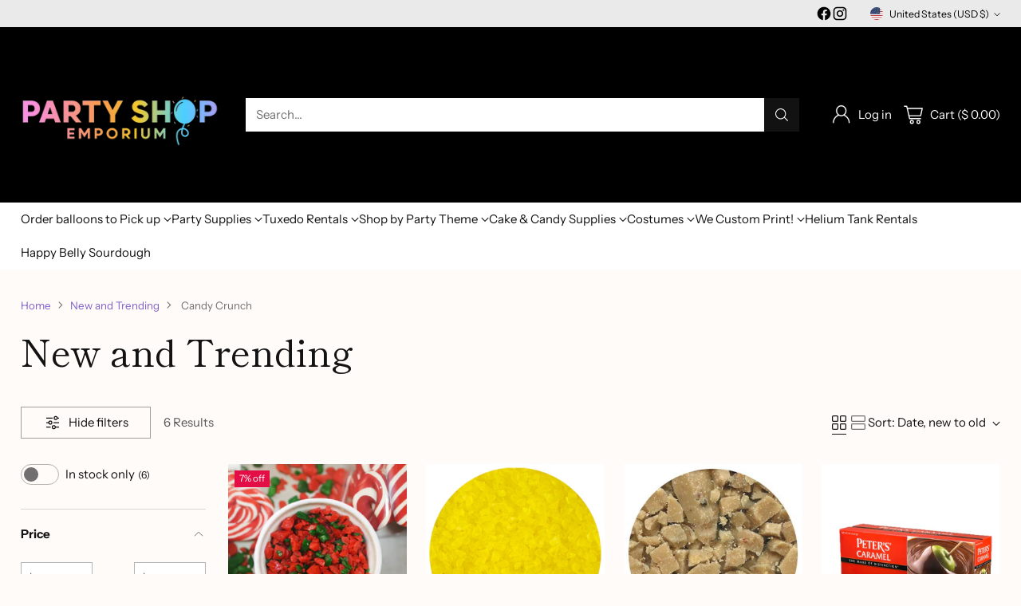

--- FILE ---
content_type: image/svg+xml
request_url: https://fluorescent.github.io/country-flags/flags/lr.svg
body_size: -152
content:
<svg xmlns="http://www.w3.org/2000/svg" id="flag-icons-lr" viewBox="0 0 512 512">
  <defs>
    <clipPath id="lr-a">
      <path fill-opacity=".7" d="M0 0h512v512H0z"/>
    </clipPath>
  </defs>
  <g fill-rule="evenodd" clip-path="url(#lr-a)">
    <path fill="#fff" d="M0 0h767.9v512H0z"/>
    <path fill="#006" d="M0 0h232.7v232.8H0z"/>
    <path fill="#c00" d="M0 464.9h767.9V512H0z"/>
    <path fill="#c00" d="M0 465.4h767.9V512H0zm0-92.9h767.9v46.2H0zm0-93.2h766V326H0zM232.7 0h535.1v46.5H232.7zm0 186h535.1v46.8H232.7zm0-92.7h535.1v46.5H232.7z"/>
    <path fill="#fff" d="m166.3 177.5-50.7-31-50.4 31.3 18.7-50.9-50.3-31.4 62.3-.4 19.3-50.7L135 95h62.3l-50.1 31.7 19.1 50.8z"/>
  </g>
</svg>


--- FILE ---
content_type: image/svg+xml
request_url: https://fluorescent.github.io/country-flags/flags/mz.svg
body_size: 565
content:
<svg xmlns="http://www.w3.org/2000/svg" id="flag-icons-mz" viewBox="0 0 512 512">
  <defs>
    <clipPath id="mz-a">
      <path fill-opacity=".7" d="M0 0h496v496H0z"/>
    </clipPath>
  </defs>
  <g clip-path="url(#mz-a)" transform="scale(1.0321)">
    <path fill="#009a00" fill-rule="evenodd" d="M0 0h744v155H0z"/>
    <path fill="#fff" fill-rule="evenodd" d="M0 155h744v15.5H0z"/>
    <path fill-rule="evenodd" d="M0 170.5h744v155H0z"/>
    <path fill="#fff" fill-rule="evenodd" d="M0 325.5h744V341H0z"/>
    <path fill="#ffca00" fill-rule="evenodd" d="M0 341h744v155H0z"/>
    <path fill="red" fill-rule="evenodd" d="M0 0v496l325.6-248L0 0z"/>
    <path fill="#ffca00" fill-rule="evenodd" d="m192.3 322.6-49.6-36.3-49.5 36.3 19.2-58.4-50-36 61.6.3 18.7-58.5 18.8 58.5 61.5-.3-50 36z"/>
    <path fill="#fff" fill-rule="evenodd" stroke="#000" stroke-linecap="round" stroke-linejoin="round" stroke-width="1.1" d="M99.6 281.9h35.8c2.9 3.2 9.3 4.5 15.4 0 11.2-6.2 32.9 0 32.9 0l4.3-4.6-10.4-34.1-3.8-4s-8-4.8-23.2-3.2c-15.2 1.6-20.5-.6-20.5-.6S116.7 237 113 239l-4.3 4.3-9 38.7z"/>
    <path fill="none" stroke="#000" stroke-linecap="round" stroke-linejoin="round" stroke-width="1.1" d="M106.8 273s34.2-4.2 44 8.9c-5.5 3.8-10.4 4-15.7.2.9-1.4 12.3-13.3 41.4-9.3"/>
    <path fill="none" stroke="#000" stroke-width="1.1" d="m143.4 238.9-.3 37.6m30.7-37 6.4 29.8"/>
    <path fill="none" stroke="#000" stroke-linecap="round" stroke-linejoin="round" stroke-width="1.1" d="m113.3 239-3.5 15.4"/>
    <path fill-rule="evenodd" stroke="#000" stroke-linecap="round" stroke-linejoin="round" stroke-width="1.1" d="m76.4 286 8.4 9.8c1 .6 1.9.6 2.8 0l12.4-15 5.3-6.4a4.1 4.1 0 0 0 1-3l10-9c.8.2 1.3.3 2 .3-.9-.3-1.6-.7-.8-1.8l2.2-1.7 1.8 2.2s-2.5 3.3-2.8 3.3H116l-5.3 4.7 2.3 2 3.5 9.5 4.2-3-2.7-9.7 6-6.5-2.3-3.5 1.5-2s20.7 13 28.7 9.5c.2.1.5-9.3.5-9.3s-21.5-2.2-22-6.4c-.5-4.3 4.8-4.8 4.8-4.8l-2.3-3.2.5-1.8 3.8 4.8 8.4-7.3 49.9 56.9c2.7-1.1 3.3-1.8 3.5-4.5L150 234l3.8-4c.7-.8 1-1.2 1-2.5l5.7-5a7.1 7.1 0 0 1 3.7 3l15.8-13.3c.4.4 1.7.8 2.5.3l26-25-28.3 20-1-.7c0-.8 1-1 0-2.5-1.1-1.3-2.8 1.3-3 1.3s-4.1-1.4-5-3.1l-.2 4.6-7.3 6.7-5.5-.2-8 7.7-1 3 1.3 2.5s-4.2 3.7-4.2 3.5c0-.3-.9-1.1-1-1.3l3.7-3.2.5-2.3-1.2-1.9c-.4.3-5 5.2-5.3 4.7L129.7 211l.7-2.8-8.5-9.2c-3-1-8-1.2-9 5.5-.7 1.6-7.2.2-7.2.2l-3.4.8-19.7 27.9 11 13.2 22.4-28.4.6-8 4.7 5.2c1.6.2 3.1.2 4.5-.5l13.3 14.8-2.2 2.2 2 2.2 2.2-1.6 1 1.3c-1.2.6-2 1.4-3 2-1.9-1.1-3.6-2.6-3.4-4.9l-7.5 6.2-.3 1.3-22.2 18.4-2 .3-.5 5.7 14.5-12v-1.7l1.5 1.2 11.2-9s.8 1 .5 1-10 9-10 9l-.2 1-1.7 1.5-1-.7-13.5 12h-2l-7.5 7.4c-1.9.2-3.6.4-5.2 1.5l-13.4 12z"/>
  </g>
</svg>
